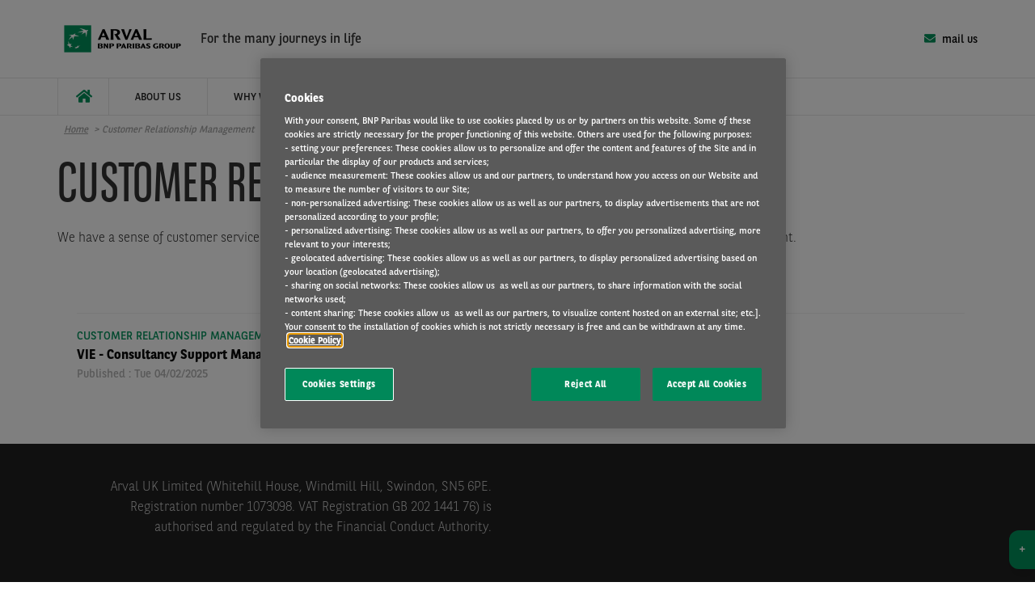

--- FILE ---
content_type: text/html; charset=UTF-8
request_url: https://www.arval.co.uk/careers/customer-relationship-management
body_size: 26477
content:
<!DOCTYPE html>
<html lang="en" dir="ltr" prefix="og: https://ogp.me/ns#" class="no-js">
  <head>
    <meta charset="utf-8" />
<script type="text/javascript" src="https://cdn.cookielaw.org/consent/1cc806d3-7048-4e64-90ce-546cf342639e/OtAutoBlock.js"></script>
<script src="https://cdn.cookielaw.org/scripttemplates/otSDKStub.js" data-document-language="true" type="text/javascript" charset="UTF-8" data-domain-script="1cc806d3-7048-4e64-90ce-546cf342639e"></script>
<script type="text/javascript">
function OptanonWrapper() { }
</script>
<script></script>
<link rel="canonical" href="https://www.arval.co.uk/careers/customer-relationship-management" />
<link rel="image_src" href="https://www.arval.co.uk/sites/default/files/5/logos/7c589f41-b9ef-41bd-b1d2-9d80ce7b107d.png" />
<meta property="og:site_name" content="Careers and Recruitment" />
<meta property="og:type" content="website" />
<meta property="og:url" content="https://www.arval.co.uk/careers/customer-relationship-management" />
<meta property="og:title" content="Customer relationship management | Careers and Recruitment" />
<meta property="og:image" content="https://www.arval.co.uk/sites/default/files/5/logos/7c589f41-b9ef-41bd-b1d2-9d80ce7b107d.png" />
<meta itemprop="name" content="Customer relationship management | Careers and Recruitment" />
<meta itemprop="image" content="https://www.arval.co.uk/sites/default/files/5/logos/7c589f41-b9ef-41bd-b1d2-9d80ce7b107d.png" />
<meta name="twitter:card" content="summary_large_image" />
<meta name="twitter:title" content="Customer relationship management | Careers and Recruitment" />
<meta name="twitter:url" content="https://www.arval.co.uk/careers/customer-relationship-management" />
<meta name="twitter:image" content="https://www.arval.co.uk/sites/default/files/5/logos/7c589f41-b9ef-41bd-b1d2-9d80ce7b107d.png" />
<meta name="Generator" content="Drupal 10 (https://www.drupal.org)" />
<meta name="MobileOptimized" content="width" />
<meta name="HandheldFriendly" content="true" />
<meta name="viewport" content="width=device-width, initial-scale=1.0" />
<meta http-equiv="ImageToolbar" content="false" />
<link rel="apple-touch-icon" href="/themes/custom/arval/apple-touch-icon.png" sizes="180x180" />
<link rel="icon" href="/themes/custom/arval/favicon-48x48.png" sizes="48x48" type="image/png" />
<link rel="icon" href="/themes/custom/arval/favicon-32x32.png" sizes="32x32" type="image/png" />
<link rel="icon" href="/themes/custom/arval/favicon-16x16.png" sizes="16x16" type="image/png" />
<link rel="manifest" href="/themes/custom/arval/site.webmanifest" />
<link rel="mask-icon" href="/themes/custom/arval/safari-pinned-tab.svg" color="#808282" />
<meta name="msapplication-TileColor" content="#da532c" />
<meta name="theme-color" content="#ffffff" />
<link rel="icon" href="/themes/custom/arval/favicon.ico" type="image/vnd.microsoft.icon" />

    <title>Customer relationship management | Careers and Recruitment</title>
    <link rel="stylesheet" media="all" href="/sites/default/files/css/css_C27LY8Pqv5UMG1vkLwMOGAoayet_d-uADaIHanb1Ezs.css" />
<link rel="stylesheet" media="all" href="/sites/default/files/css/css_tcXbk6-zFAQ6qBX2qjwpDRUYH-qLWniAFpklmrawnAs.css" />
<link rel="stylesheet" media="print" href="/sites/default/files/css/css_2kJcD7gybShO9koUM55Bbpq7wceQhRxpgJb75K_QGDQ.css" />
<link rel="stylesheet" media="all" href="/sites/default/files/css/css_5uJmtJbQ9OAbwBYEQ6mFba9NCiWgwW102wpSclYkLOE.css" />

    <script type="application/json" data-drupal-selector="drupal-settings-json">{"path":{"baseUrl":"\/","pathPrefix":"careers\/","currentPath":"taxonomy\/term\/218","currentPathIsAdmin":false,"isFront":false,"currentLanguage":"en"},"pluralDelimiter":"\u0003","suppressDeprecationErrors":true,"arval":{"externalAPIUrl":"https:\/\/api-pws.arval.com\/api\/v1\/","checkoutURL":"https:\/\/privatelease-checkout.arval.nl\/s\/login\/SelfRegister","recaptchaSiteKey":"6LcTCu0UAAAAAF583ZFZT_WrTeIJBOpKC2RZtwKT"},"arval_reconciliation":{"google_analytics":{"googletagmanagers":["GTM-5XZ3JQ5","GTM-MVPKT57"]}},"csp":{"nonce":"BLetbmLKX2t37Z5Pf1rvRg"},"currentSite":5,"user":{"uid":0,"permissionsHash":"6603512003bbafa2a2824b1ecb188541a4b74982b0448e66c27c9faabcd5164e"}}</script>
<script src="/sites/default/files/js/js_AgRqu51_F938uEU3HJQoE0_dQqnA541_XJ58NttjEYw.js" data-ot-ignore=""></script>
<script src="https://www.googletagmanager.com/gtag/js" async="async"></script>
<script src="/sites/default/files/js/js_Eufi-2GvULg3yzIB-OCANPgQb3pWjfuMIGApYackda0.js" data-ot-ignore=""></script>

  </head>
  <body site="5" class="microsite lang-en section-careers path-taxonomy">
  <a href="#main-content" class="show-on-focus skip-link">
    Skip to main content
  </a>
  
    <div class="dialog-off-canvas-main-canvas" data-off-canvas-main-canvas>
    
<script>
  var pushedData = {};
  pushedData = {"country":"gb","site_type":"undefined","site_page_cat":null,"user_type":null,"site_target":null,"site_product":null,"news_theme":"undefined","news_category":"undefined","partner_page":"careers","page_title":"other-page","page_section":"undefined","site_page_target":"retail","site_page_segment":"SME","client_profile":"undefined","site_environment":"PROD","test_user":false,"site_page_offer":"undefined"};
  pushedData.event = 'custompageview';
  pushedData.pagename = window.location.pathname;

  for (var key in pushedData) {
    pushedData[key] = pushedData[key] == null ? undefined : pushedData[key];
  }

  window.dataLayer = window.dataLayer || [];
  window.dataLayer.push(pushedData);
</script>



<div  class="off-canvas-wrapper arval-term-page arval-term-page-career-team-category">
  <div class="inner-wrap off-canvas-wrapper-inner"
       id="inner-wrap"
       data-off-canvas-wrapper>

    <aside id="left-off-canvas-menu"
           class="off-canvas left-off-canvas-menu position-left"
           role="complementary"
           data-off-canvas>
      
    </aside>

    <aside id="right-off-canvas-menu"
           class="off-canvas right-off-canvas-menu position-right"
           role="complementary"
           data-off-canvas>
      
    </aside>

    <div class="off-canvas-content" data-off-canvas-content>
      <div class="header-sticky--container" data-sticky-container>
        <div class="header-sticky"
             data-top-anchor="header--main-menu:top">
                                <div class="meta-header row expanded show-for-medium whitelabel--main-background-color--background hide-for-apollo">
              <div class="row">
                  <div>
    

<section class="language-switcher-language-site-factory-url block-languageswitcher language-switcher medium-2 float-right" id="block-languageswitcher" role="navigation">
  
  
    

  
          
  

    
    
  </section>

  </div>

              </div>
            </div>
          
          <header class="row expanded l-header"
                  role="banner"
                  aria-label="Site header"
          >
            <div class="header-container">

                                                <div class="header--main-infos" id="header--main-infos">
                      <div class="region--header row">
    
  
  <a href="https://www.arval.co.uk/careers" class="header--logo">
    <img src="https://www.arval.co.uk/sites/default/files/styles/header_logo/public/5/logos/7c589f41-b9ef-41bd-b1d2-9d80ce7b107d.png?itok=pvk9BlME" alt="Arval" title="Arval"/>
  </a>

  <div class="header--baseline show-for-medium hide-for-apollo">
    For the many journeys in life  </div>


<section id="block-arvalglobalmenu" class="block-arvalglobalmenu block--arval-menu--field-contact-menu block--view-mode--full">
  
  
    

  
            <div class="arval-menu arval-menu--contact-menu show-for-medium">
              <a href="mailto:recruitment@arval.co.uk " class="font-dark has-icon paragraph paragraph--type--menu-basic-item paragraph--view-mode--menu-level-1" data-gtm-options="{&quot;event&quot;:&quot;custom_event&quot;,&quot;event_category&quot;:&quot;contact::stickybarre&quot;,&quot;event_action&quot;:&quot;sticky_barre&quot;,&quot;event_label&quot;:&quot;envelope&quot;}">
    
    <span class="font-primary">
<div>
    <div class="menu-items mircosite-menus">
          <div class="menu-item"><div class="fontawesome-icons">
      <div class="fontawesome-icon">
  <i class="fas fa-envelope" data-fa-transform="" data-fa-mask="" style=""></i>
</div>

  </div>
</div>
      </div>
</div>
</span>
<div>
    <div class="menu-items mircosite-menus">
          <div class="menu-item">mail us</div>
      </div>
</div>

  </a>



          </div>

    
    
  </section>
<section id="block-user-account" class="block-user-account block--arval-menu--field-header-toprightmenu block--view-mode--full">
  
  
    

  
          <div class="arval-menu">
  </div>

    
    
  </section>

  </div>

                  </div>
                              
                              <div class="row expanded l-main-menu show-for-medium" id="header--main-menu">
                  

  <div class="header-menus--region medium-horizontal menu row" data-responsive-menu="medium-dropdown" data-closing-time="200" data-hover-delay="0">
    <section id="block-main-menu" class="block-main-menu hide-for-apollo block--arval-menu--field-main-menu block--view-mode--full">
  
  
    

  
          <div class="arval-menu arval-menu--main-menu">
  <div class="arval-menu--header-menu--item-basic header-menu--item--home">
    <a href="https://www.arval.co.uk/careers" class="whitelabel--main-background-color--text" data-header-item aria-label="home"><i class="fas fa-home"></i></a>
  </div>

          <div class="arval-menu--header-menu--item-basic paragraph paragraph--type--menu-basic-item paragraph--view-mode--menu-level-1">
      <a href="/careers/about-arval" data-header-item>
<div>
    <div class="menu-items mircosite-menus">
          <div class="menu-item">About Us</div>
      </div>
</div>
</a>
  </div>

    <div class="arval-menu--header-menu--item-basic paragraph paragraph--type--menu-basic-item paragraph--view-mode--menu-level-1">
      <a href="/careers/why-work-for-arval" data-header-item>
<div>
    <div class="menu-items mircosite-menus">
          <div class="menu-item">Why work for Arval?</div>
      </div>
</div>
</a>
  </div>

    <div class="arval-menu--header-menu--item-basic paragraph paragraph--type--menu-basic-item paragraph--view-mode--menu-level-1">
      <a href="/careers/what-we-offer" data-header-item>
<div>
    <div class="menu-items mircosite-menus">
          <div class="menu-item">What we offer</div>
      </div>
</div>
</a>
  </div>

    <div class="arval-menu--header-menu--item-basic paragraph paragraph--type--menu-basic-item paragraph--view-mode--menu-level-1">
      <a href="https://group.bnpparibas/en/careers/all-job-offers/arval/united-kingdom" data-header-item>
<div>
    <div class="menu-items mircosite-menus">
          <div class="menu-item">Find a job</div>
      </div>
</div>
</a>
  </div>



  </div>

    
    
  </section>

  </div>

                </div>
              
              <div class="progress-line">
                <div class="progress-line--bar whitelabel--main-background-color--background"></div>
              </div>
                                                                                  <button data-arval-toggle="#main-menu--mobile"
                      class="main-menu--mobile-toggle show-for-small-only hamburger hamburger--slider"
                      aria-label="Show Navigation Menu" aria-expanded="false" tabindex="0">
                    <span class="hamburger-box">
                      <span class="hamburger-inner"></span>
                    </span>
                  </button>
                                          </div>
          </header>
        </div>
      </div>

      
      <div class="row expanded">
        <main id="main" class="body-content-wrapper cell" role="main">

          
          
                      <div class="region-highlighted">
  <section id="block-arval-breadcrumbs" class="block-arval-breadcrumbs">
  
  
    

  
      <div data-next-ui="true">
    <div class="grid-container">
      <div class="grid-row">
        <div class="w-full hidden md:block breadcrumb_align--logo">
          <div class="relative">
                
                <nav  class="breadcrumb w-full z-10" role="navigation" aria-labelledby="system-breadcrumb">
        <ul class="flex items-center overscroll-x-auto">
                                    <li class="whitespace-no-wrap">
                <a href="/careers">Home</a>
              </li>
                                                                  <li class="current whitespace-no-wrap">Customer relationship management</li>
                  </ul>
      </nav>
    
          </div>
        </div>
      </div>
    </div>
  </div>

    
  </section>

</div>

          
          <a id="main-content"></a>

                      <section>
              <div class="region--content">
  <section id="block-arval-messages" class="block-arval-messages">
  
  
    

  
      <div class="row">
    <div class="medium-12 columns">
      <div data-drupal-messages-fallback class="hidden"></div>
    </div>
  </div>

    
  </section>
<section id="block-arval-content" class="block-arval-content">
  
  
    

  
          



<div id="taxonomy-term-218" class="taxonomy-term--career-team-category row">

  <div class="column">
    <div class="taxonomy-term--career-team-category--header">
      <div class="foreground-content">
        <div class="content-centered">
          <h1 class="category-name">
  
<div class="field field-taxonomy-term--name field-name-name field-type-string field-label-hidden">
    <div class="field-items" id="divUserLogin">
          <div class="field-item">Customer relationship management</div>
      </div>
</div></h1>
          <div class="text">
  
<div class="field field-taxonomy-term--description field-name-description field-type-text-long field-label-hidden">
    <div class="field-items" id="divUserLogin">
          <div class="field-item"><p>
	We have a sense of customer service and a commercial appetite. Join our services in charge of customers to support the management.
</p></div>
      </div>
</div></div>
        </div>
      </div>
      <div class="background-image">
          
      </div>
    </div>
  </div>

  <div class="row">
    

<div class="field field-taxonomy-term--offers-list field-name-offers-list field-type-viewsreference field-label-hidden">
    <div class="field-items" id="divUserLogin">
          <div class="field-item"><div class="views-element-container"><div class="js-view-dom-id-508e0ef5c1548de31d9c75654e5ef185201ca01fc2179f882cb36eb2f82b9e46">
  
  
  

  
  
  

  <div class="item-list">
  
  <ul>

          <li>

<div class="column no-padding-small-only">
  <div class="job-offer job-offer--teaser" style="border-color: transparent">
    <div class="row small-collapse">
      <div class="job-offer--main column medium-8 small-6">
        
<div class="job-offer--field-team-category">
                Customer relationship management
      </div>

<div class="job-offer--name">
                <a href="/careers/customer-relationship-management/vie-consultancy-support-manager-swindon-hf-swindon-varva0031" hreflang="en">VIE - Consultancy Support Manager - Swindon H/F</a>
      </div>

<div class="job-offer--field-publication-date">
    Published :
            <time datetime="2025-02-04T12:00:00Z">Tue 04/02/2025</time>

      </div>

      </div>
      <div class="job-offer--side column medium-4 small-6">
        
<div class="job-offer--field-location">
    <span class="icon-container">
    <i class="fal fa-map-marker-alt"></i>
  </span>
            Swindon
      </div>

        
<div class="job-offer--field-contract-type">
    <span class="icon-container">
    <i class="fas fa-briefcase"></i>
  </span>
            VIE
      </div>

      </div>
    </div>
  </div>
</div>
</li>
    
  </ul>

</div>

    

  
  

  
  
</div>
</div>
</div>
      </div>
</div>
  </div>
</div>

    
    
  </section>

</div>

            </section>
          
        </main>
                      </div>

      <footer class="l-footer row expanded whitelabel--menu-background-color--background whitelabel--menu-links">
        <div class="row footer--top">

          <a class="back-to-top"
             href="#inner-wrap">
            <i class="icon-custom icon-arrow-top"></i>
          </a>

          <div class="small-10 medium-6 column">
                      </div>
          <div class="small-12 medium-6 column">
                          <div class="footer--mention">
                
  
<div class="field field-site--field-bottom-mention field-name-field-bottom-mention field-type-entity-reference-revisions field-label-hidden">
    <div class="field-items" id="divUserLogin">
          <div class="field-item">  <div class="row paragraph paragraph--type--text paragraph--view-mode--default">
      <div class="column text">
    
  
<div class="field field-paragraph--field-text field-name-field-text field-type-text-long field-label-hidden">
    <div class="field-items" id="divUserLogin">
          <div class="field-item"><p>Arval UK Limited (Whitehill House, Windmill Hill, Swindon, SN5 6PE. Registration number 1073098. VAT Registration GB 202 1441 76) is authorised and regulated by the Financial Conduct Authority.</p></div>
      </div>
</div>
  </div>
  </div>
</div>
      </div>
</div>
              </div>
                      </div>
        </div>
        <div class="row footer--main">
          <div id="footer-first" class="footer--menu medium-3 column">
            
          </div>
          <div id="footer-middle" class="footer--menu medium-3 column">
            
          </div>
          <div id="footer-last" class="footer--menu medium-3 column end">
            
          </div>
        </div>
        <div class="row">
          <div class="column">
            <hr class="footer--divider no-margin-top">
          </div>
        </div>
        <div class="row footer--socket">
            <div>
    <div id="block-footer-menu-bottom" class="block-footer-menu-bottom small-12 medium-9 column">
  <div class="arval-menu">
      <a class="footer-menu--item-basic" href="/careers/sitemap" data-gtm-options="{&quot;event_category&quot;:&quot;footer&quot;,&quot;event_action&quot;:&quot;click&quot;,&quot;event_label&quot;:&quot;Sitemap::Sitemap&quot;}">
<div>
    <div class="menu-items mircosite-menus">
          <div class="menu-item">Sitemap</div>
      </div>
</div>
</a>

    <a class="footer-menu--item-basic" href="/careers/privacy-statement" data-gtm-options="{&quot;event_category&quot;:&quot;footer&quot;,&quot;event_action&quot;:&quot;click&quot;,&quot;event_label&quot;:&quot;Privacy Statement::Privacy Statement&quot;}">
<div>
    <div class="menu-items mircosite-menus">
          <div class="menu-item">Privacy Statement</div>
      </div>
</div>
</a>

    <a class="footer-menu--item-basic" href="/careers/website-terms-of-use" data-gtm-options="{&quot;event_category&quot;:&quot;footer&quot;,&quot;event_action&quot;:&quot;click&quot;,&quot;event_label&quot;:&quot;Website Terms of Use::Website Terms of Use&quot;}">
<div>
    <div class="menu-items mircosite-menus">
          <div class="menu-item">Website Terms of Use</div>
      </div>
</div>
</a>

    <a class="footer-menu--item-basic" href="/careers/cookies-policy" data-gtm-options="{&quot;event_category&quot;:&quot;footer&quot;,&quot;event_action&quot;:&quot;click&quot;,&quot;event_label&quot;:&quot;Cookies Policy::Cookies Policy&quot;}">
<div>
    <div class="menu-items mircosite-menus">
          <div class="menu-item">Cookies Policy</div>
      </div>
</div>
</a>

    <a class="footer-menu--item-basic" href="https://www.arval.co.uk/sites/uk/files/media/documents/legal/arval-modern-slavery-statement-april-2019.pdf" data-gtm-options="{&quot;event_category&quot;:&quot;footer&quot;,&quot;event_action&quot;:&quot;click&quot;,&quot;event_label&quot;:&quot;Modern Slavery Statement::Modern Slavery Statement&quot;}">
<div>
    <div class="menu-items mircosite-menus">
          <div class="menu-item">Modern Slavery Statement</div>
      </div>
</div>
</a>


</div>
</div>

<div class="column show-for-small-only">
  <hr class="footer--divider">
</div>

<div  class="socket-menu--social-links small-12 medium-3 column">
      <div class="social-links-block">
      
    
    <a target="_blank" href="https://www.facebook.com/ArvalUnitedKingdom/"
       data-gtm-options='{&quot;event&quot;:&quot;custom_event&quot;,&quot;event_category&quot;:&quot;contact::socialmedia&quot;,&quot;event_action&quot;:&quot;social_button&quot;,&quot;event_label&quot;:&quot;facebook&quot;}' aria-label="facebook">
      <i class="fab fa-facebook"></i>
    </a>
      
    
    <a target="_blank" href="https://twitter.com/arval_uk"
       data-gtm-options='{&quot;event&quot;:&quot;custom_event&quot;,&quot;event_category&quot;:&quot;contact::socialmedia&quot;,&quot;event_action&quot;:&quot;social_button&quot;,&quot;event_label&quot;:&quot;twitter&quot;}' aria-label="twitter">
      <i class="fab fa-twitter"></i>
    </a>
      
    
    <a target="_blank" href="https://www.youtube.com/user/ArvalUKLtd"
       data-gtm-options='{&quot;event&quot;:&quot;custom_event&quot;,&quot;event_category&quot;:&quot;contact::socialmedia&quot;,&quot;event_action&quot;:&quot;social_button&quot;,&quot;event_label&quot;:&quot;youtube&quot;}' aria-label="youtube">
      <i class="fab fa-youtube"></i>
    </a>
      
    
    <a target="_blank" href="https://www.linkedin.com/company/bnp-paribas-arval"
       data-gtm-options='{&quot;event&quot;:&quot;custom_event&quot;,&quot;event_category&quot;:&quot;contact::socialmedia&quot;,&quot;event_action&quot;:&quot;social_button&quot;,&quot;event_label&quot;:&quot;linkedin&quot;}' aria-label="linkedin">
      <i class="fab fa-linkedin"></i>
    </a>
  </div>
  </div>


  </div>

        </div>

      </footer>

      
              <div class="region--screen-off-canvas">
            <div>
    <section id="block-contact-menu-mobile" class="block-contact-menu-mobile block--arval-menu--field-contact-menu block--view-mode--mobile">
  
  
    

  
          <div data-next-ui="true">
  <div class="contact-menu--mobile fixed right-0" id="contact-menu--mobile">
    <div class="flex flex-col items-end sticky pointer-events-auto z-10">
      <div class="contact-menu--mobile-items hidden flex-col items-end opacity-0 mr-2 pointer-events-none">
                      <a href="mailto:recruitment@arval.co.uk " data-gtm-options="{&quot;event&quot;:&quot;custom_event&quot;,&quot;event_category&quot;:&quot;contact::stickybarre&quot;,&quot;event_action&quot;:&quot;sticky_barre&quot;,&quot;event_label&quot;:&quot;envelope&quot;}" aria-label="mail us">
    <div class="flex justify-end items-center my-2 cursor-pointer">
          <div class="contact-menu--mobile--left-text flex items-center text-center font-bold bg-white text-xs text-green-haze rounded py-3 pl-4 pr-8 h-12 shadow">
        
<div>
    <div class="menu-items mircosite-menus">
          <div class="menu-item">mail us</div>
      </div>
</div>

      </div>
          <div class="flex justify-center items-center text-white bg-timber-green rounded-full h-12 w-12 z-10">
        
<div>
    <div class="menu-items mircosite-menus">
          <div class="menu-item"><div class="fontawesome-icons">
      <div class="fontawesome-icon">
  <i class="fas fa-envelope" data-fa-transform="" data-fa-mask="" style=""></i>
</div>

  </div>
</div>
      </div>
</div>

      </div>
    </div>
  </a>



              </div>

      <a class="contact-menu--mobile-toggle flex justify-center items-center text-white bg-green-haze rounded-l-xl p-3 shadow-lg" data-arval-toggle="#contact-menu--mobile">
                  +
              </a>
    </div>
    <a class="contact-menu--mobile-toggle-close bg-mine-shaft fixed inset-0" data-arval-toggle-reset="#contact-menu--mobile"></a>
  </div>
</div>

    
    
  </section>

  </div>


          <div id="main-menu--mobile" class="main-menu--mobile show-for-small-only whitelabel--menu-background-color--background whitelabel--light-font-color--text has-language-switcher">
            <div class="main-menu--mobile--wrapper hide-for-apollo">
              <ul class="menu vertical drilldown" data-drilldown>
                <section id="block-main-menu-mobile" class="block-main-menu-mobile block--arval-menu--field-main-menu block--view-mode--mobile">
  
  
    

  
                <div class="paragraph paragraph--type--menu-basic-item paragraph--view-mode--menu-level-1">
      <a href="/careers/about-arval">
<div>
    <div class="menu-items mircosite-menus">
          <div class="menu-item">About Us</div>
      </div>
</div>
</a>
  </div>

    <div class="paragraph paragraph--type--menu-basic-item paragraph--view-mode--menu-level-1">
      <a href="/careers/why-work-for-arval">
<div>
    <div class="menu-items mircosite-menus">
          <div class="menu-item">Why work for Arval?</div>
      </div>
</div>
</a>
  </div>

    <div class="paragraph paragraph--type--menu-basic-item paragraph--view-mode--menu-level-1">
      <a href="/careers/what-we-offer">
<div>
    <div class="menu-items mircosite-menus">
          <div class="menu-item">What we offer</div>
      </div>
</div>
</a>
  </div>

    <div class="paragraph paragraph--type--menu-basic-item paragraph--view-mode--menu-level-1">
      <a href="https://group.bnpparibas/en/careers/all-job-offers/arval/united-kingdom">
<div>
    <div class="menu-items mircosite-menus">
          <div class="menu-item">Find a job</div>
      </div>
</div>
</a>
  </div>



  
    
    
  </section>

                
              </ul>
            </div>
            <div class="main-menu--mobile--wrapper show-for-apollo">
                              
                          </div>
            <section class="language-switcher-language-site-factory-url block-languageswitcher-mobile" id="block-languageswitcher-mobile" role="navigation">
  
  
    

  
          
  

    
    
  </section>

          </div>
        </div>
      
    </div>
  </div>
</div>

  </div>

  
  <script src="/sites/default/files/js/js_qD-1oMZPoZ64WjQVl8QzAt5DPMYLxNH32LisdaMJnKE.js"></script>
<script src="//polyfill-fastly.io/v3/polyfill.min.js?features=es6,Intl,URL,IntersectionObserver"></script>
<script src="/sites/default/files/js/js_jh-P07L_TJVsQojecTD5BMWK-Urd2V9tdhGGOH0Ih8k.js"></script>

  </body>
</html>


--- FILE ---
content_type: application/javascript
request_url: https://cdn.cookielaw.org/consent/1cc806d3-7048-4e64-90ce-546cf342639e/OtAutoBlock.js
body_size: 3269
content:
(function(){function q(a){var c=[],b=[],e=function(f){for(var g={},h=0;h<u.length;h++){var d=u[h];if(d.Tag===f){g=d;break}var l=void 0,k=d.Tag;var C=(k=-1!==k.indexOf("http:")?k.replace("http:",""):k.replace("https:",""),-1!==(l=k.indexOf("?"))?k.replace(k.substring(l),""):k);if(f&&(-1!==f.indexOf(C)||-1!==d.Tag.indexOf(f))){g=d;break}}return g}(a);return e.CategoryId&&(c=e.CategoryId),e.Vendor&&(b=e.Vendor.split(":")),!e.Tag&&D&&(b=c=function(f){var g=[],h=function(d){var l=document.createElement("a");
return l.href=d,-1!==(d=l.hostname.split(".")).indexOf("www")||2<d.length?d.slice(1).join("."):l.hostname}(f);return g=v.some(function(d){return d===h})?["C0004"]:g}(a)),{categoryIds:c,vsCatIds:b}}function w(a){return!a||!a.length||(a&&window.OptanonActiveGroups?a.every(function(c){return-1!==window.OptanonActiveGroups.indexOf(","+c+",")}):void 0)}function m(a,c){void 0===c&&(c=null);var b=window,e=b.OneTrust&&b.OneTrust.IsVendorServiceEnabled;b=e&&b.OneTrust.IsVendorServiceEnabled();return"Categories"===
r||"All"===r&&e&&!b?w(a):("Vendors"===r||"All"===r&&e&&b)&&w(c)}function n(a){a=a.getAttribute("class")||"";return-1!==a.indexOf("optanon-category")||-1!==a.indexOf("ot-vscat")}function p(a){return a.hasAttribute("data-ot-ignore")}function x(a,c,b){void 0===b&&(b=null);var e=a.join("-"),f=b&&b.join("-"),g=c.getAttribute("class")||"",h="",d=!1;a&&a.length&&-1===g.indexOf("optanon-category-"+e)&&(h=("optanon-category-"+e).trim(),d=!0);b&&b.length&&-1===g.indexOf("ot-vscat-"+f)&&(h+=" "+("ot-vscat-"+
f).trim(),d=!0);d&&c.setAttribute("class",h+" "+g)}function y(a,c,b){void 0===b&&(b=null);var e;a=a.join("-");b=b&&b.join("-");return-1===c.indexOf("optanon-category-"+a)&&(e=("optanon-category-"+a).trim()),-1===c.indexOf("ot-vscat-"+b)&&(e+=" "+("ot-vscat-"+b).trim()),e+" "+c}function z(a){var c,b=q(a.src||"");(b.categoryIds.length||b.vsCatIds.length)&&(x(b.categoryIds,a,b.vsCatIds),m(b.categoryIds,b.vsCatIds)||(a.type="text/plain"),a.addEventListener("beforescriptexecute",c=function(e){"text/plain"===
a.getAttribute("type")&&e.preventDefault();a.removeEventListener("beforescriptexecute",c)}))}function A(a){var c=a.src||"",b=q(c);(b.categoryIds.length||b.vsCatIds.length)&&(x(b.categoryIds,a,b.vsCatIds),m(b.categoryIds,b.vsCatIds)||(a.removeAttribute("src"),a.setAttribute("data-src",c)))}var u=JSON.parse('[{"Tag":"https://www.arval.co.uk/sites/default/files/js/js_WmyqTxwsKqadWSyy7amoNP1152MBSm4tgfNNa2-7mTc.js","CategoryId":["C0002"],"Vendor":null},{"Tag":"https://www.youtube.com/s/player/71059424/www-embed-player.vflset/www-embed-player.js","CategoryId":["C0002","C0005"],"Vendor":null},{"Tag":"https://www.googletagmanager.com/gtm.js","CategoryId":["C0002","C0004"],"Vendor":null},{"Tag":"https://www.arval.co.uk/careers/what-we-offer","CategoryId":["C0002"],"Vendor":null},{"Tag":"https://www.arval.co.uk/sites/default/files/js/js_wme-BWaSEVNX378g1JiRSWuYBDhCRcnMQxToGXV5uS4.js","CategoryId":["C0002"],"Vendor":null},{"Tag":"https://www.youtube.com/generate_204","CategoryId":["C0002","C0004","C0005"],"Vendor":null},{"Tag":"https://www.youtube.com/s/player/71059424/player_ias.vflset/en_GB/base.js","CategoryId":["C0002","C0005"],"Vendor":null},{"Tag":"https://www.arval.co.uk/sites/default/files/styles/100x100/public/arval_rh_uk/2018/05/medical.jpg","CategoryId":["C0002"],"Vendor":null},{"Tag":"https://www.arval.co.uk/sites/default/files/js/js_yL5zHMWa-xlViyQXePza62cir31ZD6x9PqgCbtA6jxQ.js","CategoryId":["C0002"],"Vendor":null},{"Tag":"https://cdn.cookielaw.org/scripttemplates/202306.2.0/otBannerSdk.js","CategoryId":["C0005"],"Vendor":null},{"Tag":"https://www.arval.co.uk/sites/default/files/css/css_RpSJ8ihfGXzq09OZyGkxJlIFRypsPrUd7Lujb5e4_Ys.css","CategoryId":["C0002"],"Vendor":null},{"Tag":"https://www.arval.co.uk/themes/custom/arval/dist/408e1d42d1b1f29c0570.woff2","CategoryId":["C0002"],"Vendor":null},{"Tag":"https://www.arval.co.uk/sites/default/files/styles/100x100/public/arval_rh_uk/2018/05/Sports-and-social-clubs.jpg","CategoryId":["C0002"],"Vendor":null},{"Tag":"https://www.arval.co.uk/careers/why-work-for-arval","CategoryId":["C0002"],"Vendor":null},{"Tag":"https://www.arval.co.uk/sites/default/files/js/js_WbME6dM7ARkIfftf12be5mu--PY0Whs1WgvV1zUwezE.js","CategoryId":["C0002"],"Vendor":null},{"Tag":"https://www.arval.co.uk/themes/custom/arval/dist/b83aaff7cddb6decf601.woff","CategoryId":["C0002"],"Vendor":null},{"Tag":"https://www.arval.co.uk/libraries/fontawesome/webfonts/fa-brands-400.woff2","CategoryId":["C0002"],"Vendor":null},{"Tag":"https://googleads.g.doubleclick.net/pagead/viewthroughconversion/706634786/","CategoryId":["C0004"],"Vendor":null},{"Tag":"https://www.youtube.com/embed/8A5C1r8WDs4","CategoryId":["C0002","C0004","C0005"],"Vendor":null},{"Tag":"https://www.youtube.com/s/player/71059424/www-player.css","CategoryId":["C0002","C0005"],"Vendor":null},{"Tag":"https://www.arval.co.uk/sites/default/files/js/js_l-lZZ1k0284swaWgkdl_rraz2jF455AdIz7Mt4FvC7A.js","CategoryId":["C0002"],"Vendor":null},{"Tag":"https://px.ads.linkedin.com/collect","CategoryId":["C0002","C0004","C0005"],"Vendor":null},{"Tag":"https://www.arval.co.uk/themes/custom/arval/dist/bfd184b585a3d0e92bf1.woff2","CategoryId":["C0002"],"Vendor":null},{"Tag":"https://arvalglobal.piwik.pro/ppms.js","CategoryId":["C0002"],"Vendor":null},{"Tag":"https://www.arval.co.uk/sites/default/files/styles/1440x495/public/arval_rh_uk/2018/05/20170830-Arval-295-283-Edit.jpg","CategoryId":["C0002"],"Vendor":null},{"Tag":"https://www.arval.co.uk/sites/default/files/js/js_cJlcY-PORBAjOm1pdaHlIDqTdMeaE6tp_G3S7d8Mp3I.js","CategoryId":["C0002"],"Vendor":null},{"Tag":"https://www.arval.co.uk/sites/default/files/css/css_2kJcD7gybShO9koUM55Bbpq7wceQhRxpgJb75K_QGDQ.css","CategoryId":["C0002"],"Vendor":null},{"Tag":"https://s564771534.t.eloqua.com/visitor/v200/svrGP","CategoryId":["C0004"],"Vendor":null},{"Tag":"https://www.youtube.com/s/player/03dbdfab/player_ias.vflset/en_GB/base.js","CategoryId":["C0002","C0004","C0005"],"Vendor":null},{"Tag":"https://www.arval.co.uk/careers","CategoryId":["C0002"],"Vendor":null},{"Tag":"https://www.youtube.com/s/player/71059424/player_ias.vflset/en_GB/embed.js","CategoryId":["C0002","C0005"],"Vendor":null},{"Tag":"https://bat.bing.com/action/0","CategoryId":["C0004"],"Vendor":null},{"Tag":"https://www.youtube.com/s/player/5352eb4f/player_ias.vflset/en_GB/base.js","CategoryId":["C0002","C0005"],"Vendor":null},{"Tag":"https://bat.bing.com/bat.js","CategoryId":["C0002","C0004"],"Vendor":null},{"Tag":"https://googleads.g.doubleclick.net/pagead/viewthroughconversion/1006312058/","CategoryId":["C0004"],"Vendor":null},{"Tag":"https://connect.facebook.net/signals/config/219570485893397","CategoryId":["C0004"],"Vendor":null},{"Tag":"https://www.arval.co.uk/themes/custom/arval/dist/3cc636f1d48bf510707b.woff2","CategoryId":["C0002"],"Vendor":null},{"Tag":"https://www.arval.co.uk/careers/privacy-statement","CategoryId":["C0002"],"Vendor":null},{"Tag":"https://www.arval.co.uk/sites/default/files/styles/500_500/public/arval_rh_uk/2018/05/place-to-feel-proud.jpg","CategoryId":["C0002"],"Vendor":null},{"Tag":"https://www.google.com/js/th/hzjQZNzHt19psfpfR5oo69Qcd64VWx28ZcUY6yu_JzU.js","CategoryId":["C0002","C0004"],"Vendor":null},{"Tag":"https://www.arval.co.uk/careers/website-terms-of-use","CategoryId":["C0002"],"Vendor":null},{"Tag":"https://www.arval.co.uk/sites/default/files/js/js_jiVov09MvLbc5yrYuxxDPl8BFHWt_fTLdEhlYU5WefI.js","CategoryId":["C0002"],"Vendor":null},{"Tag":"https://www.arval.co.uk/sites/default/files/styles/500_500/public/arval_rh_uk/2018/05/20170830-Arval-295-107.jpg","CategoryId":["C0002"],"Vendor":null},{"Tag":"https://www.arval.co.uk/sites/default/files/styles/100x100/public/arval_rh_uk/2018/05/20170830-Arval-295-107.jpg","CategoryId":["C0002"],"Vendor":null},{"Tag":"https://www.arval.co.uk/sites/default/files/styles/100x100/public/arval_rh_uk/2018/05/20170830-Arval-296-74.jpg","CategoryId":["C0002"],"Vendor":null},{"Tag":"https://www.arval.co.uk/sites/default/files/js/js_hXISoWnGu3e_YBnrmuywWMM6JoDJ4zxPC6yedoUekec.js","CategoryId":["C0002"],"Vendor":null},{"Tag":"https://www.youtube.com/s/player/03dbdfab/player_ias.vflset/en_GB/remote.js","CategoryId":["C0002","C0004","C0005"],"Vendor":null},{"Tag":"https://www.arval.co.uk/sites/default/files/styles/1440x495/public/arval_rh_uk/2018/06/GettyImages-528474010.jpg","CategoryId":["C0002"],"Vendor":null},{"Tag":"https://www.arval.co.uk/sites/default/files/css/css__tGi1_BLmmL-kH7k4I2QEHLGkXzrkW7w0d5ROB2Q5_A.css","CategoryId":["C0002"],"Vendor":null},{"Tag":"https://www.arval.co.uk/sites/default/files/css/css_q5vyU4H4SR3xtFFIlBsACi8sRuPGXyTHBcda2fMZU6w.css","CategoryId":["C0002"],"Vendor":null},{"Tag":"https://www.arval.co.uk/sites/default/files/css/css_14-NU9cR25xzmrl-1241hPsXYdvlweloaY1FNJOSZ7c.css","CategoryId":["C0002"],"Vendor":null},{"Tag":"https://www.arval.co.uk/careers/cookies-policy","CategoryId":["C0002"],"Vendor":null},{"Tag":"https://www.youtube.com/s/player/71059424/player_ias.vflset/en_GB/remote.js","CategoryId":["C0002","C0005"],"Vendor":null},{"Tag":"https://www.linkedin.com/px/li_sync","CategoryId":["C0003","C0004"],"Vendor":null},{"Tag":"https://www.arval.co.uk/themes/custom/arval/dist/2ad7b7a34e57289f7369.svg","CategoryId":["C0002"],"Vendor":null},{"Tag":"https://www.youtube.com/s/player/5352eb4f/www-player.css","CategoryId":["C0002","C0005"],"Vendor":null},{"Tag":"https://www.arval.co.uk/sites/default/files/styles/100x100/public/careers-and-recruitment/2019/05/GettyImages-639831288.jpg","CategoryId":["C0002"],"Vendor":null},{"Tag":"https://www.youtube.com/youtubei/v1/log_event","CategoryId":["C0002","C0004","C0005"],"Vendor":null},{"Tag":"https://d2oh4tlt9mrke9.cloudfront.net/Record/js/sessioncam.recorder.js","CategoryId":["C0002","C0004"],"Vendor":null},{"Tag":"https://www.youtube.com/s/player/5352eb4f/player_ias.vflset/en_GB/remote.js","CategoryId":["C0002","C0005"],"Vendor":null},{"Tag":"https://www.arval.co.uk/sites/default/files/js/js_OuTO7R1Ur8GqBnw_YgtVnn-F9QWIjQfphoOKFFdZcus.js","CategoryId":["C0002"],"Vendor":null},{"Tag":"https://www.arval.co.uk/sites/default/files/css/css_AcBSRoRLJImHK6ra3s7SSm6tvql15q1OXoNhFrDw0EY.css","CategoryId":["C0002"],"Vendor":null},{"Tag":"https://www.youtube.com/s/player/5352eb4f/player_ias.vflset/en_GB/embed.js","CategoryId":["C0002","C0005"],"Vendor":null},{"Tag":"https://www.arval.co.uk/careers/about-arval","CategoryId":["C0002"],"Vendor":null},{"Tag":"https://www.youtube.com/s/player/03dbdfab/www-player.css","CategoryId":["C0002","C0004","C0005"],"Vendor":null},{"Tag":"https://connect.facebook.net/signals/config/147556732554398","CategoryId":["C0004"],"Vendor":null},{"Tag":"https://arvalglobal.piwik.pro/ppas.js","CategoryId":["C0002"],"Vendor":null},{"Tag":"https://www.googletagmanager.com/gtag/js","CategoryId":["C0002","C0004"],"Vendor":null},{"Tag":"https://www.facebook.com/tr/","CategoryId":["C0004"],"Vendor":null},{"Tag":"https://bat.bing.com/actionp/0","CategoryId":["C0004"],"Vendor":null},{"Tag":"https://www.arval.co.uk/careers/sitemap","CategoryId":["C0002"],"Vendor":null},{"Tag":"https://www.youtube.com/s/player/5352eb4f/www-embed-player.vflset/www-embed-player.js","CategoryId":["C0002","C0005"],"Vendor":null},{"Tag":"https://play.google.com/log","CategoryId":["C0002","C0004"],"Vendor":null},{"Tag":"https://www.arval.co.uk/sites/default/files/styles/header_logo/public/careers-and-recruitment/logos/ARVAL_BL_E_Q.jpg","CategoryId":["C0002"],"Vendor":null},{"Tag":"https://www.arval.co.uk/themes/custom/arval/dist/576a20dc90a76d78300d.woff2","CategoryId":["C0002"],"Vendor":null},{"Tag":"https://www.arval.co.uk/sites/default/files/styles/100x100/public/arval_rh_uk/2018/05/GettyImages-168359058.jpg","CategoryId":["C0002"],"Vendor":null},{"Tag":"https://storage.googleapis.com/livechatmonitoring/js/68baae88-fa46-478a-b43c-f29e9efb470a.js","CategoryId":["C0003"],"Vendor":null},{"Tag":"https://www.arval.co.uk/libraries/fontawesome/webfonts/fa-solid-900.woff2","CategoryId":["C0002"],"Vendor":null},{"Tag":"https://www.youtube.com/s/player/03dbdfab/player_ias.vflset/en_GB/embed.js","CategoryId":["C0002","C0004","C0005"],"Vendor":null},{"Tag":"https://www.arval.co.uk/sites/default/files/styles/500_500/public/arval_rh_uk/2018/05/20170831-Arval-80-2.jpg","CategoryId":["C0002"],"Vendor":null},{"Tag":"https://www.arval.co.uk/sites/default/files/js/js_Fv0x5CEPSvgdOHpl2i4LOvz2-yt1wP7g1UEIjBv2QIA.js","CategoryId":["C0002"],"Vendor":null},{"Tag":"https://www.youtube.com/s/player/03dbdfab/www-embed-player.vflset/www-embed-player.js","CategoryId":["C0002","C0004","C0005"],"Vendor":null},{"Tag":"https://www.arval.co.uk/sites/default/files/css/css_eEXSmG1A_gQET5USy5qIuh6s37myHYAHwyNKXs9dTXI.css","CategoryId":["C0002"],"Vendor":null}]'),
D=JSON.parse("false"),r=JSON.parse('"Categories"'),v=(v=[""]).filter(function(a){if("null"!==a&&a.trim().length)return a}),t=["embed","iframe","img","script"],B=((new MutationObserver(function(a){Array.prototype.forEach.call(a,function(c){Array.prototype.forEach.call(c.addedNodes,function(e){1!==e.nodeType||-1===t.indexOf(e.tagName.toLowerCase())||n(e)||p(e)||("script"===e.tagName.toLowerCase()?z:A)(e)});var b=c.target;!c.attributeName||n(b)&&p(b)||("script"===b.nodeName.toLowerCase()?z(b):-1!==t.indexOf(c.target.nodeName.toLowerCase())&&
A(b))})})).observe(document.documentElement,{childList:!0,subtree:!0,attributes:!0,attributeFilter:["src"]}),document.createElement);document.createElement=function(){for(var a,c,b=[],e=0;e<arguments.length;e++)b[e]=arguments[e];return"script"===b[0].toLowerCase()||-1!==t.indexOf(b[0].toLowerCase())?(a=B.bind(document).apply(void 0,b),c=a.setAttribute.bind(a),Object.defineProperties(a,{src:{get:function(){try{return!/^(https?:|\/\/|file:|ftp:|data:|blob:)/i.test(a.getAttribute("src"))&&a.getAttribute("src")?
(new URL(a.getAttribute("src"),document.baseURI)).href:a.getAttribute("src")||""}catch(f){return a.getAttribute("src")||""}},set:function(f){var g=b[0],h,d,l,k="";k=q(k="string"==typeof f||f instanceof Object?f.toString():k);return d=g,l=a,!(h=k).categoryIds.length&&!h.vsCatIds.length||"script"!==d.toLowerCase()||n(l)||m(h.categoryIds,h.vsCatIds)||p(l)?(d=g,h=a,!(l=k).categoryIds.length||-1===t.indexOf(d.toLowerCase())||n(h)||m(l.categoryIds,l.vsCatIds)||p(h)?c("src",f):(a.removeAttribute("src"),
c("data-src",f),(g=a.getAttribute("class"))||c("class",y(k.categoryIds,g||"",k.vsCatIds)))):(c("type","text/plain"),c("src",f)),!0}},type:{get:function(){return a.getAttribute("type")||""},set:function(f){return h=c,d=q((g=a).src||""),h("type",!d.categoryIds.length&&!d.vsCatIds.length||n(g)||m(d.categoryIds,d.vsCatIds)||p(g)?f:"text/plain"),!0;var g,h,d}},class:{set:function(f){return h=c,!(d=q((g=a).src)).categoryIds.length&&!d.vsCatIds.length||n(g)||m(d.categoryIds,d.vsCatIds)||p(g)?h("class",f):
h("class",y(d.categoryIds,f,d.vsCatIds)),!0;var g,h,d}}}),a.setAttribute=function(f,g,h){"type"!==f&&"src"!==f||h?c(f,g):a[f]=g},a):B.bind(document).apply(void 0,b)}})();